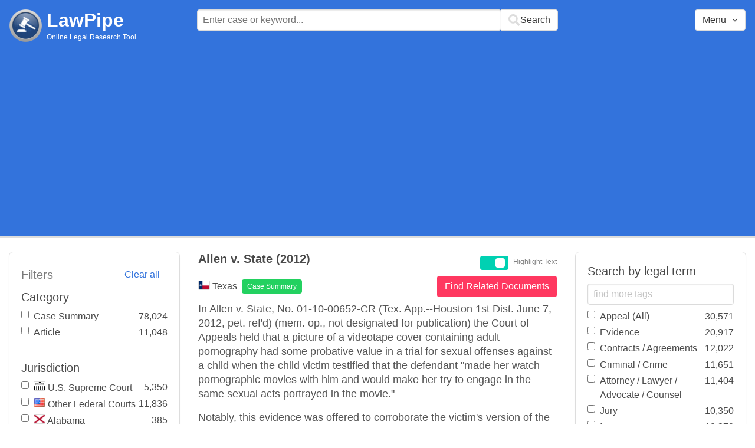

--- FILE ---
content_type: text/html; charset=utf-8
request_url: https://www.lawpipe.com/Texas/Allen_v_State_(2012).html
body_size: 5207
content:
<!DOCTYPE html><html><head><meta name="csrf-param" content="authenticity_token" />
<meta name="csrf-token" content="1woP_ZGDy1hqglEvB4D_EtjPMmGHTCaky6lZqEWdKEgb_EuLYelZcguL-gZ_kjeHE1OSXxqQu7QnPt5uh3_mYg" /><meta content="width=device-width, user-scalable=no" name="viewport" /><link href="https://cdnjs.cloudflare.com/ajax/libs/bulma/0.7.4/css/bulma.min.css" rel="stylesheet" /><link rel="stylesheet" href="/assets/application-872b30dc76b9478e875a9b2cbd51b3e20a4ca9c2af71afd8768ead67cf4360f4.css" media="all" /><link href="https://cdnjs.cloudflare.com/ajax/libs/MaterialDesign-Webfont/3.5.94/css/materialdesignicons.min.css" media="all" rel="stylesheet" type="text/css" /><link rel="icon" type="image/x-icon" href="/assets/favicon/favicon-facb3a47a164d398583faffe1e994ec56dee5de3625c9027c6d1053557758539.ico" /><title>Allen v. State (2012) – Case Brief Summary (Texas) | Lawpipe</title><script>
//<![CDATA[
window.gon={};gon.admin=false;gon.indexPrefix="us_production";gon.post={"id":24144,"title":"Allen v. State (2012) ","status":"current","url":"Texas/Allen_v_State_(2012).html","objectID":"case_summary:Texas:Allen v. State (2012) ","body":"In Allen v. State, No. 01-10-00652-CR (Tex. App.--Houston 1st Dist. June 7, 2012, pet. ref'd) (mem. op., not designated for publication) the Court of Appeals held that a picture of a videotape cover containing adult pornography had some probative value in a trial for sexual offenses against a child when the child victim testified that the defendant \"made her watch pornographic movies with him and would make her try to engage in the same sexual acts portrayed in the movie.\" \r\nNotably, this evidence was offered to corroborate the victim's version of the events, not to show the defendant's intent to arouse or gratify his sexual desire. ","tags":["Appeal (All)","Evidence","Testimony","Victim"],"jurisdiction":"Texas","category":"Case Summary"};gon.tags=[{"name":"Testimony","exact":[],"fuzzy":["testimony","testified","testify","testifies"]},{"name":"Victim","exact":[],"fuzzy":["Victim"]},{"name":"Evidence","exact":["Evidence"],"fuzzy":[]},{"name":"Appeal (All)","exact":[],"fuzzy":["Appeal","Appellate"]}];
//]]>
</script><script src="https://polyfill.io/v2/polyfill.min.js?features=IntersectionObserver"></script><script src="//d2wy8f7a9ursnm.cloudfront.net/v6/bugsnag.min.js"></script>
<script>window.bugsnagClient = bugsnag('3d8ae9d55477db4dbff575dffdfd611e')</script>
<script>
  (function(i,s,o,g,r,a,m){i['GoogleAnalyticsObject']=r;i[r]=i[r]||function(){
  (i[r].q=i[r].q||[]).push(arguments)},i[r].l=1*new Date();a=s.createElement(o),
  m=s.getElementsByTagName(o)[0];a.async=1;a.src=g;m.parentNode.insertBefore(a,m)
  })(window,document,'script','https://www.google-analytics.com/analytics.js','ga');
  ga('create', 'UA-85542431-1', 'auto');
  ga('send', 'pageview');
</script>
<script async src=https://pagead2.googlesyndication.com/pagead/js/adsbygoogle.js?client=ca-pub-9583895581847563
        crossorigin="anonymous"></script><meta name="google-site-verification" content="ygfJxwyQtRGNDoeujxtmP379lSaFaLOGWstrrna8KT0" /><meta name="msvalidate.01" content="C29844DC1AAEB755F48323FC32EA0F3C" /></head></html><body class="desktop"><div class="app-container"><div id="body"><div aria-label="main navigation" class="navbar2 full-width" role="navigation"><div class="columns"><div class="column is-3"><div class="level is-mobile"><div class="level-left"><div class="brand"><a href="/"><img src="/assets/logo-cc2e3333210031b1ef620ba61c6257454f7f7b377faef3e9aa3107232eadf1ed.png" /></a><div class="brand-name"><div class="title homepage"><a href="/">LawPipe</a></div><div class="subtitle has-text is-size-7">Online Legal Research Tool</div></div></div></div></div></div><div class="column is-6"><div id="top-search"></div></div><div class="column"></div><div class="column"></div><div class="column"><div id="menu"></div></div></div></div><div id="app"><div class="columns"><div class="column is-3"></div><div class="column is-5"><div class="search-post"><h1 class="post-title">Allen v. State (2012) </h1></div>In Allen v. State, No. 01-10-00652-CR (Tex. App.--Houston 1st Dist. June 7, 2012, pet. ref'd) (mem. op., not designated for publication) the Court of Appeals held that a picture of a videotape cover containing adult pornography had some probative value in a trial for sexual offenses against a child when the child victim testified that the defendant "made her watch pornographic movies with him and would make her try to engage in the same sexual acts portrayed in the movie." 
Notably, this evidence was offered to corroborate the victim's version of the events, not to show the defendant's intent to arouse or gratify his sexual desire. </div></div></div><script src="/vite/assets/application-Df-iJ2go.js" crossorigin="anonymous" type="module"></script><link rel="modulepreload" href="/vite/assets/Modal-BsVoOkwH.js" as="script" crossorigin="anonymous"></div></div><footer class="footer"><div><a href="/about">About</a></div><div><a href="/features">Features</a></div><div><a href="/terms-conditions">Terms Conditions</a></div><div><a href="/disclaimer">Disclaimer</a></div><div><a href="/privacy-policy">Privacy Policy</a></div><div><a href="/contact">Contact</a></div><br /><div class="has-text-grey">The above are quotes from court cases and statutes. The information is not legal advice and is not guaranteed to be up-to-date complete or correct. Some of the quotations were edited for clarity. Please read the Website Disclaimer carefully before you start to use this Website. By using the Website and its content you are agreeing to the Website Disclaimer and our Terms & Conditions.</div></footer></body>

--- FILE ---
content_type: text/html; charset=utf-8
request_url: https://www.google.com/recaptcha/api2/aframe
body_size: 267
content:
<!DOCTYPE HTML><html><head><meta http-equiv="content-type" content="text/html; charset=UTF-8"></head><body><script nonce="XSWtm4orbpxzIJQ3yRNqbg">/** Anti-fraud and anti-abuse applications only. See google.com/recaptcha */ try{var clients={'sodar':'https://pagead2.googlesyndication.com/pagead/sodar?'};window.addEventListener("message",function(a){try{if(a.source===window.parent){var b=JSON.parse(a.data);var c=clients[b['id']];if(c){var d=document.createElement('img');d.src=c+b['params']+'&rc='+(localStorage.getItem("rc::a")?sessionStorage.getItem("rc::b"):"");window.document.body.appendChild(d);sessionStorage.setItem("rc::e",parseInt(sessionStorage.getItem("rc::e")||0)+1);localStorage.setItem("rc::h",'1768944257174');}}}catch(b){}});window.parent.postMessage("_grecaptcha_ready", "*");}catch(b){}</script></body></html>